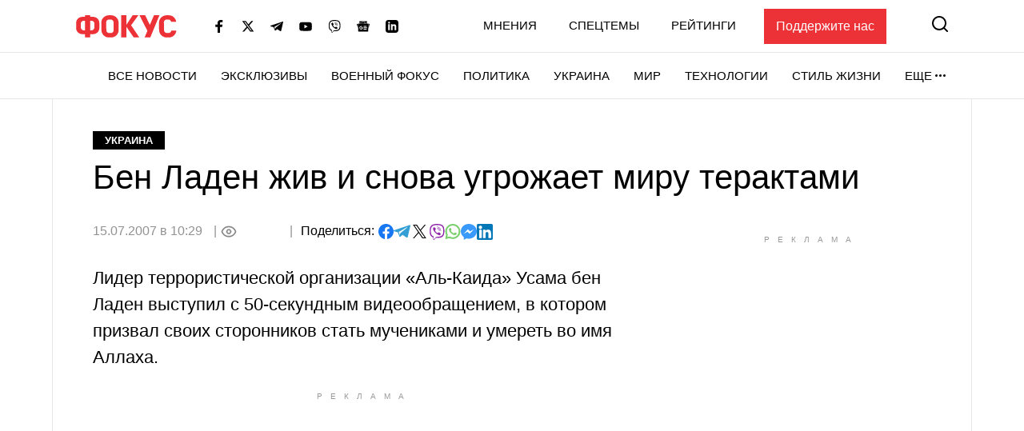

--- FILE ---
content_type: text/html; charset=utf-8
request_url: https://www.google.com/recaptcha/api2/aframe
body_size: 265
content:
<!DOCTYPE HTML><html><head><meta http-equiv="content-type" content="text/html; charset=UTF-8"></head><body><script nonce="1THNjvYsIuw7x244uyqIOA">/** Anti-fraud and anti-abuse applications only. See google.com/recaptcha */ try{var clients={'sodar':'https://pagead2.googlesyndication.com/pagead/sodar?'};window.addEventListener("message",function(a){try{if(a.source===window.parent){var b=JSON.parse(a.data);var c=clients[b['id']];if(c){var d=document.createElement('img');d.src=c+b['params']+'&rc='+(localStorage.getItem("rc::a")?sessionStorage.getItem("rc::b"):"");window.document.body.appendChild(d);sessionStorage.setItem("rc::e",parseInt(sessionStorage.getItem("rc::e")||0)+1);localStorage.setItem("rc::h",'1768646868489');}}}catch(b){}});window.parent.postMessage("_grecaptcha_ready", "*");}catch(b){}</script></body></html>

--- FILE ---
content_type: application/javascript; charset=utf-8
request_url: https://fundingchoicesmessages.google.com/f/AGSKWxVNZlXTnF0KKxRJ_k1T5f8e4EyqYhPAKR9A7KT-qsnKobq_Ti0Bh-vMC4Zv6JbnDx-48QS2Smk9rHyB_0-BTkJ1xByI4meD_SPpGTCAZvLrEOVHTuHec2tjS-D-R8-K1_5LIbCNOXj08RXi5SEeKvKXxBELKKiwumRILbIWYHip18bG4xX9fP4qrF0m/_/t-ads./ad_multi_/images/adv_.jsp?adcode=?file=ads&
body_size: -1291
content:
window['313ab472-ff34-4826-8826-e2201e5229ee'] = true;